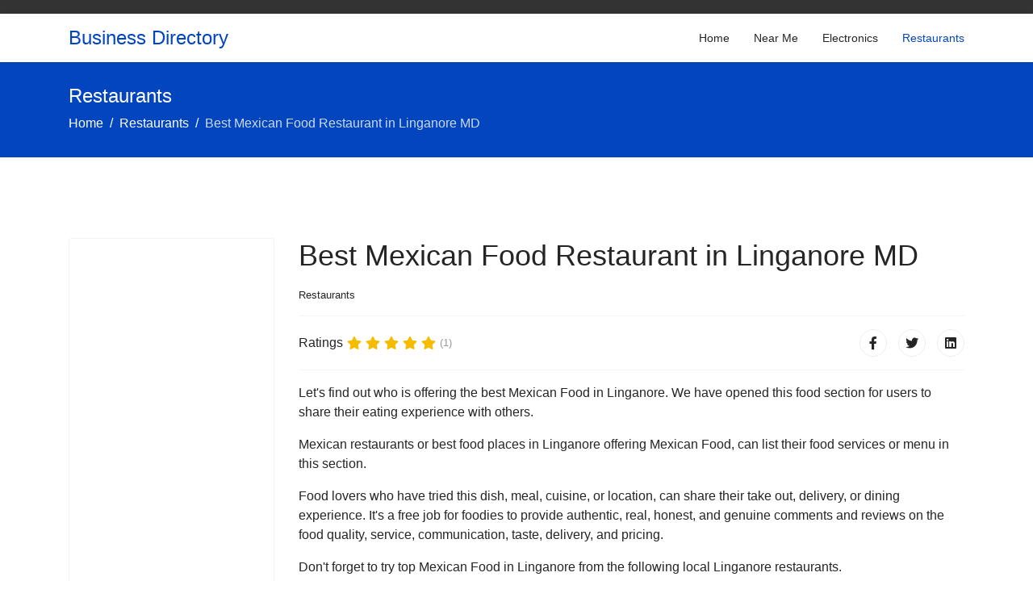

--- FILE ---
content_type: text/html; charset=utf-8
request_url: https://business.muamat.com/restaurants/best-mexican-food-restaurant-in-linganore-md
body_size: 14698
content:

<!doctype html>
<html lang="en-gb" dir="ltr">
    <head>
        <meta charset="utf-8">
        <meta name="viewport" content="width=device-width, initial-scale=1, shrink-to-fit=no">
        <link rel="canonical" href="https://business.muamat.com/restaurants/best-mexican-food-restaurant-in-linganore-md">
        <base href="https://business.muamat.com/restaurants/best-mexican-food-restaurant-in-linganore-md" />
	<meta http-equiv="content-type" content="text/html; charset=utf-8" />
	<meta name="keywords" content="Restaurants, Linganore, Mexican Food" />
	<meta name="robots" content="index, follow" />
	<meta name="description" content="Best Mexican Food Restaurant in Linganore MD" />
	<meta name="generator" content="Joomla! - Open Source Content Management" />
	<title>Best Mexican Food Restaurant in Linganore MD</title>
	<link href="/templates/shaper_helixultimate/images/favicon.ico" rel="shortcut icon" type="image/vnd.microsoft.icon" />
	<link href="/templates/shaper_helixultimate/css/bootstrap.min.css" rel="stylesheet" type="text/css" />
	<link href="/templates/shaper_helixultimate/css/font-awesome.min.css" rel="stylesheet" type="text/css" />
	<link href="/templates/shaper_helixultimate/css/fa-v4-shims.css" rel="stylesheet" type="text/css" />
	<link href="/templates/shaper_helixultimate/css/template.css" rel="stylesheet" type="text/css" />
	<link href="/templates/shaper_helixultimate/css/presets/default.css" rel="stylesheet" type="text/css" />
	<link href="/templates/shaper_helixultimate/css/custom.css" rel="stylesheet" type="text/css" />
	<style type="text/css">
h1{font-family: 'Arial', sans-serif;}

	</style>
	<script type="application/json" class="joomla-script-options new">{"csrf.token":"bb276c70dd6ede00cc9cc4ecd3d738c7","system.paths":{"root":"","base":""}}</script>
	<script src="/media/jui/js/jquery.min.js?e4437c2d836a9698c5377b19b31d26d7" type="text/javascript"></script>
	<script src="/media/jui/js/jquery-noconflict.js?e4437c2d836a9698c5377b19b31d26d7" type="text/javascript"></script>
	<script src="/media/jui/js/jquery-migrate.min.js?e4437c2d836a9698c5377b19b31d26d7" type="text/javascript"></script>
	<script src="/media/system/js/caption.js?e4437c2d836a9698c5377b19b31d26d7" type="text/javascript"></script>
	<script src="/templates/shaper_helixultimate/js/popper.min.js" type="text/javascript"></script>
	<script src="/templates/shaper_helixultimate/js/bootstrap.min.js" type="text/javascript"></script>
	<script src="/templates/shaper_helixultimate/js/main.js" type="text/javascript"></script>
	<script src="/media/system/js/core.js?e4437c2d836a9698c5377b19b31d26d7" type="text/javascript"></script>
	<script type="text/javascript">
jQuery(function($){ initTooltips(); $("body").on("subform-row-add", initTooltips); function initTooltips (event, container) { container = container || document;$(container).find(".hasTooltip").tooltip({"html": true,"container": "body"});} });jQuery(window).on('load',  function() {
				new JCaption('img.caption');
			});;(function ($) {
	$.ajaxSetup({
		headers: {
			'X-CSRF-Token': Joomla.getOptions('csrf.token')
		}
	});
})(jQuery);template="shaper_helixultimate";
	</script>
    </head>
    <body class="site helix-ultimate com-content view-article layout-default task-none itemid-113 en-gb ltr layout-fluid offcanvas-init offcanvs-position-left">
    
    <div class="body-wrapper">
        <div class="body-innerwrapper">
            <div id="sp-top-bar"><div class="container"><div class="container-inner"><div class="row"><div id="sp-top1" class="col-lg-6"><div class="sp-column text-center text-lg-left"></div></div><div id="sp-top2" class="col-lg-6"><div class="sp-column text-center text-lg-right"></div></div></div></div></div></div><header id="sp-header"><div class="container"><div class="container-inner"><div class="row"><div id="sp-logo" class="col-12 col-lg-3"><div class="sp-column"><a id="offcanvas-toggler" aria-label="Navigation" class="offcanvas-toggler-left d-block d-lg-none" href="#"><span class="fa fa-bars" aria-hidden="true" title="Navigation"></span></a><span class="logo"><a href="/">Business Directory</a></span></div></div><div id="sp-menu" class="d-none d-lg-block col-lg-9"><div class="sp-column"><nav class="sp-megamenu-wrapper" role="navigation"><ul class="sp-megamenu-parent menu-animation-fade-up d-none d-lg-block"><li class="sp-menu-item"><a  href="/" >Home</a></li><li class="sp-menu-item"><a  href="/near-me" >Near Me</a></li><li class="sp-menu-item"><a  href="/electronics" >Electronics</a></li><li class="sp-menu-item current-item active"><a  href="/restaurants" >Restaurants</a></li></ul></nav></div></div></div></div></div></header>            <section id="sp-section-1"><div class="row"><div id="sp-title" class="col-lg-12 "><div class="sp-column "><div class="sp-page-title"><div class="container"><h1 class="sp-page-title-heading">Restaurants</h1>
<ol itemscope itemtype="https://schema.org/BreadcrumbList" class="breadcrumb">
			<li class="float-left">
			<span class="divider fa fa-location" aria-hidden="true"></span>
		</li>
	
				<li itemprop="itemListElement" itemscope itemtype="https://schema.org/ListItem" class="breadcrumb-item"><a itemprop="item" href="/" class="pathway"><span itemprop="name">Home</span></a>				<meta itemprop="position" content="1">
			</li>
					<li itemprop="itemListElement" itemscope itemtype="https://schema.org/ListItem" class="breadcrumb-item"><a itemprop="item" href="/restaurants" class="pathway"><span itemprop="name">Restaurants</span></a>				<meta itemprop="position" content="2">
			</li>
					<li itemprop="itemListElement" itemscope itemtype="https://schema.org/ListItem" class="breadcrumb-item active"><span itemprop="name">Best Mexican Food Restaurant in Linganore MD</span>				<meta itemprop="position" content="3">
			</li>
		</ol>
</div></div></div></div></div></section><section id="sp-main-body"><div class="container"><div class="container-inner"><div class="row"><aside id="sp-left" class="col-lg-3 "><div class="sp-column "><div class="sp-module "><div class="sp-module-content">

<div class="custom"  >
	<script async src="https://pagead2.googlesyndication.com/pagead/js/adsbygoogle.js"></script>
<!-- Business-Muamat-Side -->
<ins class="adsbygoogle"
     style="display:block"
     data-ad-client="ca-pub-7282965201779371"
     data-ad-slot="7913345859"
     data-ad-format="auto"
     data-full-width-responsive="true"></ins>
<script>
     (adsbygoogle = window.adsbygoogle || []).push({});
</script></div>
</div></div></div></aside><main id="sp-component" class="col-lg-9 " role="main"><div class="sp-column "><div id="system-message-container">
	</div>
<div class="article-details " itemscope itemtype="https://schema.org/Article">
	<meta itemprop="inLanguage" content="en-GB">
	
					
	
		
		<div class="article-header">
					<h1 itemprop="headline">
				Best Mexican Food Restaurant in Linganore MD			</h1>
								
		
	</div>
		<div class="article-can-edit d-flex flex-wrap justify-content-between">
				</div>
			<div class="article-info">

	
		
		
					<span class="category-name" title="Category: Restaurants">
			<a href="/restaurants">Restaurants</a>
	</span>
		
		
				
		
	
			
		
			</div>
	
		
			
		
		
			<div class="article-ratings-social-share d-flex justify-content-end">
			<div class="mr-auto align-self-center">
														<div class="article-ratings" data-id="54459">
	<span class="ratings-label">Ratings</span>
	<div class="rating-symbol">
		<span class="rating-star active" data-number="5"></span><span class="rating-star active" data-number="4"></span><span class="rating-star active" data-number="3"></span><span class="rating-star active" data-number="2"></span><span class="rating-star active" data-number="1"></span>	</div>
	<span class="fa fa-spinner fa-spin" style="display: none;"></span>
	<span class="ratings-count">(1)</span>
</div>
							</div>
			<div>
				<div class="article-social-share">
	<div class="social-share-icon">
		<ul>
											<li>
					<a class="facebook" onClick="window.open('https://www.facebook.com/sharer.php?u=https://business.muamat.com/restaurants/best-mexican-food-restaurant-in-linganore-md','Facebook','width=600,height=300,left='+(screen.availWidth/2-300)+',top='+(screen.availHeight/2-150)+''); return false;" href="https://www.facebook.com/sharer.php?u=https://business.muamat.com/restaurants/best-mexican-food-restaurant-in-linganore-md" title="Facebook">
						<span class="fa fa-facebook"></span>
					</a>
				</li>
																											<li>
					<a class="twitter" title="Twitter" onClick="window.open('https://twitter.com/share?url=https://business.muamat.com/restaurants/best-mexican-food-restaurant-in-linganore-md&amp;text=Best%20Mexican%20Food%20Restaurant%20in%20Linganore%20MD','Twitter share','width=600,height=300,left='+(screen.availWidth/2-300)+',top='+(screen.availHeight/2-150)+''); return false;" href="https://twitter.com/share?url=https://business.muamat.com/restaurants/best-mexican-food-restaurant-in-linganore-md&amp;text=Best%20Mexican%20Food%20Restaurant%20in%20Linganore%20MD">
						<span class="fa fa-twitter"></span>
					</a>
				</li>
																												<li>
						<a class="linkedin" title="LinkedIn" onClick="window.open('https://www.linkedin.com/shareArticle?mini=true&url=https://business.muamat.com/restaurants/best-mexican-food-restaurant-in-linganore-md','Linkedin','width=585,height=666,left='+(screen.availWidth/2-292)+',top='+(screen.availHeight/2-333)+''); return false;" href="https://www.linkedin.com/shareArticle?mini=true&url=https://business.muamat.com/restaurants/best-mexican-food-restaurant-in-linganore-md" >
							<span class="fa fa-linkedin-square"></span>
						</a>
					</li>
										</ul>
		</div>
	</div>
			</div>
		</div>
	
	<div itemprop="articleBody">
		<p>Let's find out who is offering the best Mexican Food in Linganore. We have opened this food section for users to share their eating experience with others.</p><p>Mexican restaurants or best food places in Linganore offering Mexican Food, can list their food services or menu in this section.</p><p>Food lovers who have tried this dish, meal, cuisine, or location, can share their take out, delivery, or dining experience. It's a free job for foodies to provide authentic, real, honest, and genuine comments and reviews on the food quality, service, communication, taste, delivery, and pricing.</p><p>Don't forget to try top Mexican Food in Linganore from the following local Linganore restaurants.</p><p><br />Restaurants in Linganore</p><p>List your food business here by <a href="/contact-us">Contact Us</a></p>	</div>

	
						<ul class="tags list-inline">
																	<li class="list-inline-item tag-3748 tag-list0" itemprop="keywords">
					<a href="/tags/linganore" class="label label-info">
						Linganore					</a>
				</li>
																				<li class="list-inline-item tag-4185 tag-list1" itemprop="keywords">
					<a href="/tags/mexican-food" class="label label-info">
						Mexican Food					</a>
				</li>
																				<li class="list-inline-item tag-4186 tag-list2" itemprop="keywords">
					<a href="/tags/mexican-restaurant" class="label label-info">
						Mexican Restaurant					</a>
				</li>
																				<li class="list-inline-item tag-4187 tag-list3" itemprop="keywords">
					<a href="/tags/mexican-cuisine" class="label label-info">
						Mexican Cuisine					</a>
				</li>
						</ul>
	
				
				
		
	

	<ul class="pager pagenav">
	<li class="previous">
		<a class="hasTooltip" title="Best Mexican Food Restaurant in Madera Acres CA" aria-label="Previous article: Best Mexican Food Restaurant in Madera Acres CA" href="/restaurants/best-mexican-food-restaurant-in-madera-acres-ca" rel="prev">
			<span class="icon-chevron-left" aria-hidden="true"></span> <span aria-hidden="true">Prev</span>		</a>
	</li>
	<li class="next">
		<a class="hasTooltip" title="Best Mexican Food Restaurant in Prien LA" aria-label="Next article: Best Mexican Food Restaurant in Prien LA" href="/restaurants/best-mexican-food-restaurant-in-prien-la" rel="next">
			<span aria-hidden="true">Next</span> <span class="icon-chevron-right" aria-hidden="true"></span>		</a>
	</li>
</ul>
	
				</div>

<div class="sp-module-content-bottom clearfix"><div class="sp-module "><div class="sp-module-content">

<div class="custom"  >
	<br />
<script async src="https://pagead2.googlesyndication.com/pagead/js/adsbygoogle.js"></script>
<!-- Business-Muamat-Below -->
<ins class="adsbygoogle"
     style="display:block"
     data-ad-client="ca-pub-7282965201779371"
     data-ad-slot="3124053603"
     data-ad-format="auto"
     data-full-width-responsive="true"></ins>
<script>
     (adsbygoogle = window.adsbygoogle || []).push({});
</script></div>
</div></div></div></div></main></div></div></div></section><footer id="sp-footer"><div class="container"><div class="container-inner"><div class="row"><div id="sp-footer1" class="col-lg-6 "><div class="sp-column "><span class="sp-copyright">© Muamat.</span></div></div><div id="sp-footer2" class="col-lg-6 "><div class="sp-column "><div class="sp-module "><div class="sp-module-content"><ul class="menu">
<li class="item-102"><a href="https://www.muamat.com/privacy.php" onclick="window.open(this.href, 'targetWindow', 'toolbar=no,location=no,status=no,menubar=no,scrollbars=yes,resizable=yes,'); return false;">Privacy Policy</a></li><li class="item-103"><a href="https://www.muamat.com/terms.php" onclick="window.open(this.href, 'targetWindow', 'toolbar=no,location=no,status=no,menubar=no,scrollbars=yes,resizable=yes,'); return false;">Terms of Use</a></li><li class="item-112"><a href="/tags" >Tags</a></li><li class="item-114"><a href="/contact-us" >Contact Us</a></li></ul>
</div></div></div></div></div></div></div></footer>        </div>
    </div>

    <!-- Off Canvas Menu -->
    <div class="offcanvas-overlay"></div>
    <div class="offcanvas-menu">
        <a href="#" class="close-offcanvas"><span class="fa fa-remove"></span></a>
        <div class="offcanvas-inner">
                            <div class="sp-module _menu"><div class="sp-module-content"><ul class="menu">
<li class="item-101 default"><a href="/" >Home</a></li><li class="item-104"><a href="/near-me" >Near Me</a></li><li class="item-111"><a href="/electronics" >Electronics</a></li><li class="item-113 current active"><a href="/restaurants" >Restaurants</a></li></ul>
</div></div>
                    </div>
    </div>

    
    
    
    <!-- Go to top -->
            <a href="#" class="sp-scroll-up" aria-label="Scroll Up"><span class="fa fa-chevron-up" aria-hidden="true"></span></a>
            </body>
</html>

--- FILE ---
content_type: text/html; charset=utf-8
request_url: https://www.google.com/recaptcha/api2/aframe
body_size: 267
content:
<!DOCTYPE HTML><html><head><meta http-equiv="content-type" content="text/html; charset=UTF-8"></head><body><script nonce="kaytDH55FgVeHkhuFd7QPQ">/** Anti-fraud and anti-abuse applications only. See google.com/recaptcha */ try{var clients={'sodar':'https://pagead2.googlesyndication.com/pagead/sodar?'};window.addEventListener("message",function(a){try{if(a.source===window.parent){var b=JSON.parse(a.data);var c=clients[b['id']];if(c){var d=document.createElement('img');d.src=c+b['params']+'&rc='+(localStorage.getItem("rc::a")?sessionStorage.getItem("rc::b"):"");window.document.body.appendChild(d);sessionStorage.setItem("rc::e",parseInt(sessionStorage.getItem("rc::e")||0)+1);localStorage.setItem("rc::h",'1768880698127');}}}catch(b){}});window.parent.postMessage("_grecaptcha_ready", "*");}catch(b){}</script></body></html>

--- FILE ---
content_type: text/css
request_url: https://business.muamat.com/templates/shaper_helixultimate/css/custom.css
body_size: 153
content:
.modulebg >h3 {
	color: #fff;
    display: block;
	padding: 5px 0px 5px 15px;
background-color: #343a40;
	border-radius: 4px;
clear: both;
    
}